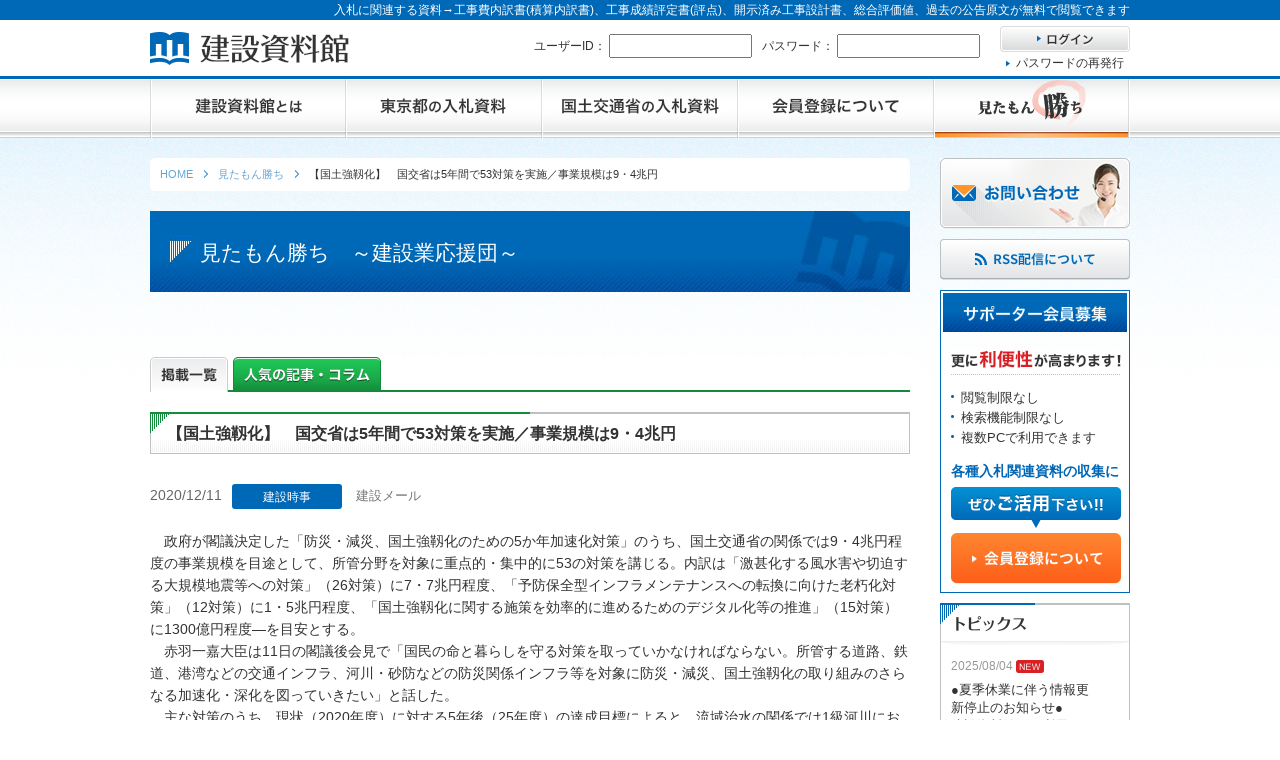

--- FILE ---
content_type: text/html; charset=UTF-8
request_url: https://kd-file.jp/wp/6475/
body_size: 10499
content:
<?xml version="1.0" encoding="utf-8"?>
<!DOCTYPE html PUBLIC "-//W3C//DTD XHTML 1.0 Strict//EN" "http://www.w3.org/TR/xhtml1/DTD/xhtml1-strict.dtd">
<html xmlns="http://www.w3.org/1999/xhtml" lang="ja" xml:lang="ja">
<head>
<meta http-equiv="Content-Type" content="text/html; charset=utf-8" />

<meta name="description" content="『見たもん勝ち！～建設業応援団～』は、建設業に関連した記事・コラムのページです。建設時事、業界動向、民間開発、インタビュー、記者の目／論説、コラム、特集企画／ＰＲ、積算・資格newsを分類化して閲覧も可能で、フリーワード検索もできます。" />
<meta name="keywords" content="建設資料館,建設時事,業界動向,民間開発,インタビュー,記者の目／論説,コラム,特集企画／ＰＲ,積算・資格news" />



    <link rel="canonical" href="https://kd-file.jp/wp/6475/" />


	<style>img:is([sizes="auto" i], [sizes^="auto," i]) { contain-intrinsic-size: 3000px 1500px }</style>
	
		<!-- All in One SEO 4.8.2 - aioseo.com -->
		<title>【国土強靱化】 国交省は5年間で53対策を実施／事業規模は9・4兆円 | 入札情報の資料検索【建設資料館】</title>
	<meta name="robots" content="max-image-preview:large" />
	<meta name="author" content="kd-file"/>
	<link rel="canonical" href="https://kd-file.jp/wp/6475/" />
	<meta name="generator" content="All in One SEO (AIOSEO) 4.8.2" />
		<meta property="og:locale" content="ja_JP" />
		<meta property="og:site_name" content="建設資料館 | Just another WordPress site" />
		<meta property="og:type" content="article" />
		<meta property="og:title" content="【国土強靱化】 国交省は5年間で53対策を実施／事業規模は9・4兆円 | 入札情報の資料検索【建設資料館】" />
		<meta property="og:url" content="https://kd-file.jp/wp/6475/" />
		<meta property="article:published_time" content="2020-12-11T08:52:41+09:00" />
		<meta property="article:modified_time" content="2020-12-14T08:53:03+09:00" />
		<meta name="twitter:card" content="summary" />
		<meta name="twitter:title" content="【国土強靱化】 国交省は5年間で53対策を実施／事業規模は9・4兆円 | 入札情報の資料検索【建設資料館】" />
		<script type="application/ld+json" class="aioseo-schema">
			{"@context":"https:\/\/schema.org","@graph":[{"@type":"Article","@id":"https:\/\/kd-file.jp\/wp\/6475\/#article","name":"\u3010\u56fd\u571f\u5f37\u9771\u5316\u3011 \u56fd\u4ea4\u7701\u306f5\u5e74\u9593\u306753\u5bfe\u7b56\u3092\u5b9f\u65bd\uff0f\u4e8b\u696d\u898f\u6a21\u306f9\u30fb4\u5146\u5186 | \u5165\u672d\u60c5\u5831\u306e\u8cc7\u6599\u691c\u7d22\u3010\u5efa\u8a2d\u8cc7\u6599\u9928\u3011","headline":"\u3010\u56fd\u571f\u5f37\u9771\u5316\u3011\u3000\u56fd\u4ea4\u7701\u306f5\u5e74\u9593\u306753\u5bfe\u7b56\u3092\u5b9f\u65bd\uff0f\u4e8b\u696d\u898f\u6a21\u306f9\u30fb4\u5146\u5186","author":{"@id":"https:\/\/kd-file.jp\/wp\/author\/kd-file\/#author"},"publisher":{"@id":"https:\/\/kd-file.jp\/wp\/#organization"},"datePublished":"2020-12-11T17:52:41+09:00","dateModified":"2020-12-14T17:53:03+09:00","inLanguage":"ja","mainEntityOfPage":{"@id":"https:\/\/kd-file.jp\/wp\/6475\/#webpage"},"isPartOf":{"@id":"https:\/\/kd-file.jp\/wp\/6475\/#webpage"},"articleSection":"\u5efa\u8a2d\u6642\u4e8b, \u5efa\u8a2d\u30e1\u30fc\u30eb"},{"@type":"BreadcrumbList","@id":"https:\/\/kd-file.jp\/wp\/6475\/#breadcrumblist","itemListElement":[{"@type":"ListItem","@id":"https:\/\/kd-file.jp\/wp\/#listItem","position":1,"name":"\u5bb6"}]},{"@type":"Organization","@id":"https:\/\/kd-file.jp\/wp\/#organization","name":"\u5efa\u8a2d\u8cc7\u6599\u9928","description":"Just another WordPress site","url":"https:\/\/kd-file.jp\/wp\/"},{"@type":"Person","@id":"https:\/\/kd-file.jp\/wp\/author\/kd-file\/#author","url":"https:\/\/kd-file.jp\/wp\/author\/kd-file\/","name":"kd-file"},{"@type":"WebPage","@id":"https:\/\/kd-file.jp\/wp\/6475\/#webpage","url":"https:\/\/kd-file.jp\/wp\/6475\/","name":"\u3010\u56fd\u571f\u5f37\u9771\u5316\u3011 \u56fd\u4ea4\u7701\u306f5\u5e74\u9593\u306753\u5bfe\u7b56\u3092\u5b9f\u65bd\uff0f\u4e8b\u696d\u898f\u6a21\u306f9\u30fb4\u5146\u5186 | \u5165\u672d\u60c5\u5831\u306e\u8cc7\u6599\u691c\u7d22\u3010\u5efa\u8a2d\u8cc7\u6599\u9928\u3011","inLanguage":"ja","isPartOf":{"@id":"https:\/\/kd-file.jp\/wp\/#website"},"breadcrumb":{"@id":"https:\/\/kd-file.jp\/wp\/6475\/#breadcrumblist"},"author":{"@id":"https:\/\/kd-file.jp\/wp\/author\/kd-file\/#author"},"creator":{"@id":"https:\/\/kd-file.jp\/wp\/author\/kd-file\/#author"},"datePublished":"2020-12-11T17:52:41+09:00","dateModified":"2020-12-14T17:53:03+09:00"},{"@type":"WebSite","@id":"https:\/\/kd-file.jp\/wp\/#website","url":"https:\/\/kd-file.jp\/wp\/","name":"\u5efa\u8a2d\u8cc7\u6599\u9928","description":"Just another WordPress site","inLanguage":"ja","publisher":{"@id":"https:\/\/kd-file.jp\/wp\/#organization"}}]}
		</script>
		<!-- All in One SEO -->

<script type="text/javascript" id="wpp-js" src="https://kd-file.jp/wp/wp-content/plugins/wordpress-popular-posts/assets/js/wpp.min.js?ver=7.3.1" data-sampling="0" data-sampling-rate="100" data-api-url="https://kd-file.jp/wp/wp-json/wordpress-popular-posts" data-post-id="6475" data-token="d4c93bff5d" data-lang="0" data-debug="0"></script>
<script type="text/javascript">
/* <![CDATA[ */
window._wpemojiSettings = {"baseUrl":"https:\/\/s.w.org\/images\/core\/emoji\/15.1.0\/72x72\/","ext":".png","svgUrl":"https:\/\/s.w.org\/images\/core\/emoji\/15.1.0\/svg\/","svgExt":".svg","source":{"concatemoji":"https:\/\/kd-file.jp\/wp\/wp-includes\/js\/wp-emoji-release.min.js?ver=6.8.1"}};
/*! This file is auto-generated */
!function(i,n){var o,s,e;function c(e){try{var t={supportTests:e,timestamp:(new Date).valueOf()};sessionStorage.setItem(o,JSON.stringify(t))}catch(e){}}function p(e,t,n){e.clearRect(0,0,e.canvas.width,e.canvas.height),e.fillText(t,0,0);var t=new Uint32Array(e.getImageData(0,0,e.canvas.width,e.canvas.height).data),r=(e.clearRect(0,0,e.canvas.width,e.canvas.height),e.fillText(n,0,0),new Uint32Array(e.getImageData(0,0,e.canvas.width,e.canvas.height).data));return t.every(function(e,t){return e===r[t]})}function u(e,t,n){switch(t){case"flag":return n(e,"\ud83c\udff3\ufe0f\u200d\u26a7\ufe0f","\ud83c\udff3\ufe0f\u200b\u26a7\ufe0f")?!1:!n(e,"\ud83c\uddfa\ud83c\uddf3","\ud83c\uddfa\u200b\ud83c\uddf3")&&!n(e,"\ud83c\udff4\udb40\udc67\udb40\udc62\udb40\udc65\udb40\udc6e\udb40\udc67\udb40\udc7f","\ud83c\udff4\u200b\udb40\udc67\u200b\udb40\udc62\u200b\udb40\udc65\u200b\udb40\udc6e\u200b\udb40\udc67\u200b\udb40\udc7f");case"emoji":return!n(e,"\ud83d\udc26\u200d\ud83d\udd25","\ud83d\udc26\u200b\ud83d\udd25")}return!1}function f(e,t,n){var r="undefined"!=typeof WorkerGlobalScope&&self instanceof WorkerGlobalScope?new OffscreenCanvas(300,150):i.createElement("canvas"),a=r.getContext("2d",{willReadFrequently:!0}),o=(a.textBaseline="top",a.font="600 32px Arial",{});return e.forEach(function(e){o[e]=t(a,e,n)}),o}function t(e){var t=i.createElement("script");t.src=e,t.defer=!0,i.head.appendChild(t)}"undefined"!=typeof Promise&&(o="wpEmojiSettingsSupports",s=["flag","emoji"],n.supports={everything:!0,everythingExceptFlag:!0},e=new Promise(function(e){i.addEventListener("DOMContentLoaded",e,{once:!0})}),new Promise(function(t){var n=function(){try{var e=JSON.parse(sessionStorage.getItem(o));if("object"==typeof e&&"number"==typeof e.timestamp&&(new Date).valueOf()<e.timestamp+604800&&"object"==typeof e.supportTests)return e.supportTests}catch(e){}return null}();if(!n){if("undefined"!=typeof Worker&&"undefined"!=typeof OffscreenCanvas&&"undefined"!=typeof URL&&URL.createObjectURL&&"undefined"!=typeof Blob)try{var e="postMessage("+f.toString()+"("+[JSON.stringify(s),u.toString(),p.toString()].join(",")+"));",r=new Blob([e],{type:"text/javascript"}),a=new Worker(URL.createObjectURL(r),{name:"wpTestEmojiSupports"});return void(a.onmessage=function(e){c(n=e.data),a.terminate(),t(n)})}catch(e){}c(n=f(s,u,p))}t(n)}).then(function(e){for(var t in e)n.supports[t]=e[t],n.supports.everything=n.supports.everything&&n.supports[t],"flag"!==t&&(n.supports.everythingExceptFlag=n.supports.everythingExceptFlag&&n.supports[t]);n.supports.everythingExceptFlag=n.supports.everythingExceptFlag&&!n.supports.flag,n.DOMReady=!1,n.readyCallback=function(){n.DOMReady=!0}}).then(function(){return e}).then(function(){var e;n.supports.everything||(n.readyCallback(),(e=n.source||{}).concatemoji?t(e.concatemoji):e.wpemoji&&e.twemoji&&(t(e.twemoji),t(e.wpemoji)))}))}((window,document),window._wpemojiSettings);
/* ]]> */
</script>
<style id='wp-emoji-styles-inline-css' type='text/css'>

	img.wp-smiley, img.emoji {
		display: inline !important;
		border: none !important;
		box-shadow: none !important;
		height: 1em !important;
		width: 1em !important;
		margin: 0 0.07em !important;
		vertical-align: -0.1em !important;
		background: none !important;
		padding: 0 !important;
	}
</style>
<link rel='stylesheet' id='wp-block-library-css' href='https://kd-file.jp/wp/wp-includes/css/dist/block-library/style.min.css?ver=6.8.1' type='text/css' media='all' />
<style id='classic-theme-styles-inline-css' type='text/css'>
/*! This file is auto-generated */
.wp-block-button__link{color:#fff;background-color:#32373c;border-radius:9999px;box-shadow:none;text-decoration:none;padding:calc(.667em + 2px) calc(1.333em + 2px);font-size:1.125em}.wp-block-file__button{background:#32373c;color:#fff;text-decoration:none}
</style>
<style id='global-styles-inline-css' type='text/css'>
:root{--wp--preset--aspect-ratio--square: 1;--wp--preset--aspect-ratio--4-3: 4/3;--wp--preset--aspect-ratio--3-4: 3/4;--wp--preset--aspect-ratio--3-2: 3/2;--wp--preset--aspect-ratio--2-3: 2/3;--wp--preset--aspect-ratio--16-9: 16/9;--wp--preset--aspect-ratio--9-16: 9/16;--wp--preset--color--black: #000000;--wp--preset--color--cyan-bluish-gray: #abb8c3;--wp--preset--color--white: #ffffff;--wp--preset--color--pale-pink: #f78da7;--wp--preset--color--vivid-red: #cf2e2e;--wp--preset--color--luminous-vivid-orange: #ff6900;--wp--preset--color--luminous-vivid-amber: #fcb900;--wp--preset--color--light-green-cyan: #7bdcb5;--wp--preset--color--vivid-green-cyan: #00d084;--wp--preset--color--pale-cyan-blue: #8ed1fc;--wp--preset--color--vivid-cyan-blue: #0693e3;--wp--preset--color--vivid-purple: #9b51e0;--wp--preset--gradient--vivid-cyan-blue-to-vivid-purple: linear-gradient(135deg,rgba(6,147,227,1) 0%,rgb(155,81,224) 100%);--wp--preset--gradient--light-green-cyan-to-vivid-green-cyan: linear-gradient(135deg,rgb(122,220,180) 0%,rgb(0,208,130) 100%);--wp--preset--gradient--luminous-vivid-amber-to-luminous-vivid-orange: linear-gradient(135deg,rgba(252,185,0,1) 0%,rgba(255,105,0,1) 100%);--wp--preset--gradient--luminous-vivid-orange-to-vivid-red: linear-gradient(135deg,rgba(255,105,0,1) 0%,rgb(207,46,46) 100%);--wp--preset--gradient--very-light-gray-to-cyan-bluish-gray: linear-gradient(135deg,rgb(238,238,238) 0%,rgb(169,184,195) 100%);--wp--preset--gradient--cool-to-warm-spectrum: linear-gradient(135deg,rgb(74,234,220) 0%,rgb(151,120,209) 20%,rgb(207,42,186) 40%,rgb(238,44,130) 60%,rgb(251,105,98) 80%,rgb(254,248,76) 100%);--wp--preset--gradient--blush-light-purple: linear-gradient(135deg,rgb(255,206,236) 0%,rgb(152,150,240) 100%);--wp--preset--gradient--blush-bordeaux: linear-gradient(135deg,rgb(254,205,165) 0%,rgb(254,45,45) 50%,rgb(107,0,62) 100%);--wp--preset--gradient--luminous-dusk: linear-gradient(135deg,rgb(255,203,112) 0%,rgb(199,81,192) 50%,rgb(65,88,208) 100%);--wp--preset--gradient--pale-ocean: linear-gradient(135deg,rgb(255,245,203) 0%,rgb(182,227,212) 50%,rgb(51,167,181) 100%);--wp--preset--gradient--electric-grass: linear-gradient(135deg,rgb(202,248,128) 0%,rgb(113,206,126) 100%);--wp--preset--gradient--midnight: linear-gradient(135deg,rgb(2,3,129) 0%,rgb(40,116,252) 100%);--wp--preset--font-size--small: 13px;--wp--preset--font-size--medium: 20px;--wp--preset--font-size--large: 36px;--wp--preset--font-size--x-large: 42px;--wp--preset--spacing--20: 0.44rem;--wp--preset--spacing--30: 0.67rem;--wp--preset--spacing--40: 1rem;--wp--preset--spacing--50: 1.5rem;--wp--preset--spacing--60: 2.25rem;--wp--preset--spacing--70: 3.38rem;--wp--preset--spacing--80: 5.06rem;--wp--preset--shadow--natural: 6px 6px 9px rgba(0, 0, 0, 0.2);--wp--preset--shadow--deep: 12px 12px 50px rgba(0, 0, 0, 0.4);--wp--preset--shadow--sharp: 6px 6px 0px rgba(0, 0, 0, 0.2);--wp--preset--shadow--outlined: 6px 6px 0px -3px rgba(255, 255, 255, 1), 6px 6px rgba(0, 0, 0, 1);--wp--preset--shadow--crisp: 6px 6px 0px rgba(0, 0, 0, 1);}:where(.is-layout-flex){gap: 0.5em;}:where(.is-layout-grid){gap: 0.5em;}body .is-layout-flex{display: flex;}.is-layout-flex{flex-wrap: wrap;align-items: center;}.is-layout-flex > :is(*, div){margin: 0;}body .is-layout-grid{display: grid;}.is-layout-grid > :is(*, div){margin: 0;}:where(.wp-block-columns.is-layout-flex){gap: 2em;}:where(.wp-block-columns.is-layout-grid){gap: 2em;}:where(.wp-block-post-template.is-layout-flex){gap: 1.25em;}:where(.wp-block-post-template.is-layout-grid){gap: 1.25em;}.has-black-color{color: var(--wp--preset--color--black) !important;}.has-cyan-bluish-gray-color{color: var(--wp--preset--color--cyan-bluish-gray) !important;}.has-white-color{color: var(--wp--preset--color--white) !important;}.has-pale-pink-color{color: var(--wp--preset--color--pale-pink) !important;}.has-vivid-red-color{color: var(--wp--preset--color--vivid-red) !important;}.has-luminous-vivid-orange-color{color: var(--wp--preset--color--luminous-vivid-orange) !important;}.has-luminous-vivid-amber-color{color: var(--wp--preset--color--luminous-vivid-amber) !important;}.has-light-green-cyan-color{color: var(--wp--preset--color--light-green-cyan) !important;}.has-vivid-green-cyan-color{color: var(--wp--preset--color--vivid-green-cyan) !important;}.has-pale-cyan-blue-color{color: var(--wp--preset--color--pale-cyan-blue) !important;}.has-vivid-cyan-blue-color{color: var(--wp--preset--color--vivid-cyan-blue) !important;}.has-vivid-purple-color{color: var(--wp--preset--color--vivid-purple) !important;}.has-black-background-color{background-color: var(--wp--preset--color--black) !important;}.has-cyan-bluish-gray-background-color{background-color: var(--wp--preset--color--cyan-bluish-gray) !important;}.has-white-background-color{background-color: var(--wp--preset--color--white) !important;}.has-pale-pink-background-color{background-color: var(--wp--preset--color--pale-pink) !important;}.has-vivid-red-background-color{background-color: var(--wp--preset--color--vivid-red) !important;}.has-luminous-vivid-orange-background-color{background-color: var(--wp--preset--color--luminous-vivid-orange) !important;}.has-luminous-vivid-amber-background-color{background-color: var(--wp--preset--color--luminous-vivid-amber) !important;}.has-light-green-cyan-background-color{background-color: var(--wp--preset--color--light-green-cyan) !important;}.has-vivid-green-cyan-background-color{background-color: var(--wp--preset--color--vivid-green-cyan) !important;}.has-pale-cyan-blue-background-color{background-color: var(--wp--preset--color--pale-cyan-blue) !important;}.has-vivid-cyan-blue-background-color{background-color: var(--wp--preset--color--vivid-cyan-blue) !important;}.has-vivid-purple-background-color{background-color: var(--wp--preset--color--vivid-purple) !important;}.has-black-border-color{border-color: var(--wp--preset--color--black) !important;}.has-cyan-bluish-gray-border-color{border-color: var(--wp--preset--color--cyan-bluish-gray) !important;}.has-white-border-color{border-color: var(--wp--preset--color--white) !important;}.has-pale-pink-border-color{border-color: var(--wp--preset--color--pale-pink) !important;}.has-vivid-red-border-color{border-color: var(--wp--preset--color--vivid-red) !important;}.has-luminous-vivid-orange-border-color{border-color: var(--wp--preset--color--luminous-vivid-orange) !important;}.has-luminous-vivid-amber-border-color{border-color: var(--wp--preset--color--luminous-vivid-amber) !important;}.has-light-green-cyan-border-color{border-color: var(--wp--preset--color--light-green-cyan) !important;}.has-vivid-green-cyan-border-color{border-color: var(--wp--preset--color--vivid-green-cyan) !important;}.has-pale-cyan-blue-border-color{border-color: var(--wp--preset--color--pale-cyan-blue) !important;}.has-vivid-cyan-blue-border-color{border-color: var(--wp--preset--color--vivid-cyan-blue) !important;}.has-vivid-purple-border-color{border-color: var(--wp--preset--color--vivid-purple) !important;}.has-vivid-cyan-blue-to-vivid-purple-gradient-background{background: var(--wp--preset--gradient--vivid-cyan-blue-to-vivid-purple) !important;}.has-light-green-cyan-to-vivid-green-cyan-gradient-background{background: var(--wp--preset--gradient--light-green-cyan-to-vivid-green-cyan) !important;}.has-luminous-vivid-amber-to-luminous-vivid-orange-gradient-background{background: var(--wp--preset--gradient--luminous-vivid-amber-to-luminous-vivid-orange) !important;}.has-luminous-vivid-orange-to-vivid-red-gradient-background{background: var(--wp--preset--gradient--luminous-vivid-orange-to-vivid-red) !important;}.has-very-light-gray-to-cyan-bluish-gray-gradient-background{background: var(--wp--preset--gradient--very-light-gray-to-cyan-bluish-gray) !important;}.has-cool-to-warm-spectrum-gradient-background{background: var(--wp--preset--gradient--cool-to-warm-spectrum) !important;}.has-blush-light-purple-gradient-background{background: var(--wp--preset--gradient--blush-light-purple) !important;}.has-blush-bordeaux-gradient-background{background: var(--wp--preset--gradient--blush-bordeaux) !important;}.has-luminous-dusk-gradient-background{background: var(--wp--preset--gradient--luminous-dusk) !important;}.has-pale-ocean-gradient-background{background: var(--wp--preset--gradient--pale-ocean) !important;}.has-electric-grass-gradient-background{background: var(--wp--preset--gradient--electric-grass) !important;}.has-midnight-gradient-background{background: var(--wp--preset--gradient--midnight) !important;}.has-small-font-size{font-size: var(--wp--preset--font-size--small) !important;}.has-medium-font-size{font-size: var(--wp--preset--font-size--medium) !important;}.has-large-font-size{font-size: var(--wp--preset--font-size--large) !important;}.has-x-large-font-size{font-size: var(--wp--preset--font-size--x-large) !important;}
:where(.wp-block-post-template.is-layout-flex){gap: 1.25em;}:where(.wp-block-post-template.is-layout-grid){gap: 1.25em;}
:where(.wp-block-columns.is-layout-flex){gap: 2em;}:where(.wp-block-columns.is-layout-grid){gap: 2em;}
:root :where(.wp-block-pullquote){font-size: 1.5em;line-height: 1.6;}
</style>
<link rel='stylesheet' id='wordpress-popular-posts-css-css' href='https://kd-file.jp/wp/wp-content/plugins/wordpress-popular-posts/assets/css/wpp.css?ver=7.3.1' type='text/css' media='all' />
<link rel="https://api.w.org/" href="https://kd-file.jp/wp/wp-json/" /><link rel="alternate" title="JSON" type="application/json" href="https://kd-file.jp/wp/wp-json/wp/v2/posts/6475" /><link rel="EditURI" type="application/rsd+xml" title="RSD" href="https://kd-file.jp/wp/xmlrpc.php?rsd" />
<meta name="generator" content="WordPress 6.8.1" />
<link rel='shortlink' href='https://kd-file.jp/wp/?p=6475' />
<link rel="alternate" title="oEmbed (JSON)" type="application/json+oembed" href="https://kd-file.jp/wp/wp-json/oembed/1.0/embed?url=https%3A%2F%2Fkd-file.jp%2Fwp%2F6475%2F" />
<link rel="alternate" title="oEmbed (XML)" type="text/xml+oembed" href="https://kd-file.jp/wp/wp-json/oembed/1.0/embed?url=https%3A%2F%2Fkd-file.jp%2Fwp%2F6475%2F&#038;format=xml" />
                <script>
                    var ajaxUrl = 'https://kd-file.jp/wp/wp-admin/admin-ajax.php';
                </script>
                    <style id="wpp-loading-animation-styles">@-webkit-keyframes bgslide{from{background-position-x:0}to{background-position-x:-200%}}@keyframes bgslide{from{background-position-x:0}to{background-position-x:-200%}}.wpp-widget-block-placeholder,.wpp-shortcode-placeholder{margin:0 auto;width:60px;height:3px;background:#dd3737;background:linear-gradient(90deg,#dd3737 0%,#571313 10%,#dd3737 100%);background-size:200% auto;border-radius:3px;-webkit-animation:bgslide 1s infinite linear;animation:bgslide 1s infinite linear}</style>
            <meta name="format-detection" content="telephone=no">
<meta http-equiv="content-script-type" content="text/javascript" />
<link href="/css/import.css" rel="stylesheet" type="text/css" media="all" />
<script type="text/javascript" src="/js/jquery.js"></script>
<script type="text/javascript" src="/js/jquery.page-scroller.js"></script>
<script type="text/javascript" src="/js/external.js"></script>
<script type="text/javascript" src="/js/rollover.js"></script>
<script type="text/javascript" src="/js/heightLine.js"></script>
<script type="text/javascript" src="/js/footerFixed.js"></script>
<script type="text/javascript" src="/js/pagetop.js"></script>
<script type="text/javascript" src="/js/app_sys_function.js"></script>
<script type="text/javascript" src="/js/input_check.js"></script>
<script type="text/javascript" src="/js/login_script.js"></script>
<!-- User Heat Tag -->
<script type="text/javascript">
(function(add, cla){window['UserHeatTag']=cla;window[cla]=window[cla]||function(){(window[cla].q=window[cla].q||[]).push(arguments)},window[cla].l=1*new Date();var ul=document.createElement('script');var tag = document.getElementsByTagName('script')[0];ul.async=1;ul.src=add;tag.parentNode.insertBefore(ul,tag);})('//uh.nakanohito.jp/uhj2/uh.js', '_uhtracker');_uhtracker({id:'uhfk74VHxl'});
</script>
<!-- End User Heat Tag --><link href="/css/report.css" rel="stylesheet" type="text/css" media="all" />
<link href="/css/print.css" rel="stylesheet" type="text/css" media="print" />
</head>
<body>
<!-- Global site tag (gtag.js) - Google Analytics -->
<script async src="https://www.googletagmanager.com/gtag/js?id=G-D6PF32H3VE"></script>
<script>
  window.dataLayer = window.dataLayer || [];
  function gtag(){dataLayer.push(arguments);}
  gtag('js', new Date());

  gtag('config', 'G-D6PF32H3VE');
  gtag('config', 'UA-78501522-1');
</script><!--header @Start-->
<!--[if lt IE 9.0]>
<p id="browser">お使いのブラウザは古いバージョンのため、サイトを快適にご利用頂けない場合がございます。<br>
<a href="http://browsehappy.com/" target="_blank">こちらで最新のブラウザをダウンロードする</a> と当サイトを正常にご覧いただくことが出来ます。
<br><span class="f_2minus">※最新のInternet Explorerをお使いでこのメッセージが表示される方は「互換表示」設定をオフにしてください。</span></p>
<![endif]-->

<div id="header">
<div id="top"><span>入札に関連する資料→工事費内訳書(積算内訳書)、工事成績評定書(評点)、開示済み工事設計書、総合評価値、過去の公告原文が無料で閲覧できます</span></div>
<div id="header_inner">
<div id="h2_logo"><a href="/"><span>建設資料館</span></a></div>

<form action="/login/" method="post" id="login_form">
<div id="header_contents">
<p id="h_id">ユーザーID：
<input class="w133" name="login_id" id="user_id" type="text" value="" /></p>
<p id="h_pass">パスワード：
<input class="w133" name="login_passwd" id="user_pw" type="password" value="" /></p>
<div id="h_login">
<p id="login_bt"><a href="javascript:void(0)" id="btn_login"><img class="rollover" src="/img/btn_login01.jpg" alt="ログイン" /></a></p>
<p class="arrow01"><a href="/password/">パスワードの再発行</a></p>
</div><!--h_login-->
</div><!--header_contents-->
</form>

<ul id="nav_global01">
<li class="g01"><a href="/about/"><span>建設資料館とは</span></a></li>
<li class="g02"><a href="/tokyo/disclosure/"><span>東京都の入札資料</span></a></li>
<li class="g03"><a href="/mlit/disclosure/"><span>国土交通省の入札資料</span></a></li>
<li class="g04"><a href="/about_reg/"><span>会員登録について</span></a></li>
<li class="g05"><a href="/wp/"><span>見たもん勝ち</span></a></li>
</ul>
</div><!--header_inner-->
</div><!--header-->

<div id="wrapper">
<div id="container">
<div id="content" class="single">


<ol id="breadcrumb" itemprop="breadcrumb" itemscope itemtype="http://schema.org/BreadcrumbList">
	<li itemprop="itemListElement" itemscope itemtype="http://schema.org/ListItem">
	<a href="/" itemprop="item"><span itemprop="name">HOME</span></a><meta itemprop="position" content="1">
	</li>
	<li itemprop="itemListElement" itemscope itemtype="http://schema.org/ListItem">
	<a href="/wp/" itemprop="item"><span itemprop="name">見たもん勝ち</span></a><meta itemprop="position" content="2">
	</li>
	<li itemprop="itemListElement" itemscope itemtype="http://schema.org/ListItem">
	<span itemprop="name">【国土強靱化】　国交省は5年間で53対策を実施／事業規模は9・4兆円</span><meta itemprop="position" content="3">
	</li>
</ol>



<div id="h1_pagettl01">見たもん勝ち　～建設業応援団～</div>

<ul id="nav_report">
	<li class="r01"><a class="active"><span>掲載一覧</span></a></li>
	<li class="r02"><a href="/report/popular.php"><span>人気の記事・コラム</span></a></li>
</ul>

<div class="wrap_h_repeat mb_30">
	<div class="wrap_h_top02">
		<h1 class="h1_type01">【国土強靱化】　国交省は5年間で53対策を実施／事業規模は9・4兆円</h1>
	</div>
</div>





<p id="date">2020/12/11<span class="ico construction">建設時事</span></p>
<p class="writer_single">建設メール</p>
<div class="wp_contents">
<div class="bun-m">　政府が閣議決定した「防災・減災、国土強靱化のための5か年加速化対策」のうち、国土交通省の関係では9・4兆円程度の事業規模を目途として、所管分野を対象に重点的・集中的に53の対策を講じる。内訳は「激甚化する風水害や切迫する大規模地震等への対策」（26対策）に7・7兆円程度、「予防保全型インフラメンテナンスへの転換に向けた老朽化対策」（12対策）に1・5兆円程度、「国土強靱化に関する施策を効率的に進めるためのデジタル化等の推進」（15対策）に1300億円程度―を目安とする。</div>
<div class="bun-m">　赤羽一嘉大臣は11日の閣議後会見で「国民の命と暮らしを守る対策を取っていかなければならない。所管する道路、鉄道、港湾などの交通インフラ、河川・砂防などの防災関係インフラ等を対象に防災・減災、国土強靱化の取り組みのさらなる加速化・深化を図っていきたい」と話した。</div>
<div class="bun-m">　主な対策のうち、現状（2020年度）に対する5年後（25年度）の達成目標によると、流域治水の関係では1級河川における戦後最大洪水等に対応した河川の整備率を約65％から約73％に、2級河川における近年災害の洪水等に対応した河川の整備率を約62％から約71％に引き上げる。</div>
<div class="bun-m">　高規格道路のミッシングリンクの改善では、25年度までに約200区間の3割で全線または一部区間を供用する。高規格道路における有料道路の4車線化優先整備区間（約880㎞）は、約47％で事業に着手する（現状は約13％）。</div>
<div class="bun-m">　老朽化対策では、道路施設の関係で地方自治体が管理する道路の緊急または早期に対策を講ずべき橋梁の修繕措置率について、現状の約34％を約73％に改善する。予防保全段階にある河川管理施設の解消率は現状の70％を25年度までに86％とする。特に老朽化した高経年の公営住宅の建て替えも着実に実施し、85％で更新を完了させる。予防保全が必要な鉄道施設の老朽化対策の完了率は現状の14％から100％に引き上げる。</div>
<div class="bun-m">　デジタル化に関しては、直轄土木工事におけるICT活用工事の実施率について現状の79％を、25年度には88％とする。インフラ構造物は23年度までにICTを活用した出来形管理基準「3基準」を策定。国・都道府県・市町村における建設キャリアアップシステム活用工事の導入は、25年度までに100％を目指す。</div>
<div class="bun-m">　他にも防災情報等の高度化対策として、現状で18％となっている1級・2級水系の利水ダムにおける情報網整備率は5年後に100％とする。</div>
<p>&nbsp;</p>
</div><!--wp_contents-->




<p id="btn_list"><a href="/wp/">全記事一覧に戻る</a></p>

<div class="nav_category">
<a href="/wp/" class="all active">全記事</a>
<ul>
<li><a class="construction" href="https://kd-file.jp/wp/category/construction/" title="建設時事">建設時事</a></li><li><a class="trend" href="https://kd-file.jp/wp/category/trend/" title="業界動向">業界動向</a></li><li><a class="development" href="https://kd-file.jp/wp/category/development/" title="民間開発">民間開発</a></li><li><a class="interview" href="https://kd-file.jp/wp/category/interview/" title="インタビュー">インタビュー</a></li><li><a class="editorial" href="https://kd-file.jp/wp/category/editorial/" title="記者の目／論説">記者の目／論説</a></li><li><a class="column" href="https://kd-file.jp/wp/category/column/" title="コラム">コラム</a></li><li><a class="featureplan" href="https://kd-file.jp/wp/category/featureplan/" title="特集企画／ＰＲ">特集企画／ＰＲ</a></li><li><a class="news" href="https://kd-file.jp/wp/category/news/" title="積算・資格news">積算・資格news</a></li>
</div>

</div><!--content-->

<div id="side">

<!--MEMBER_FREE_REGIST_START-->
<!--
<div id="side_regist">
<p id="btn_side_regist01"><a href="/about_reg/"><img class="rollover" src="/img/btn_side_regist01.png" alt="無料会員登録" /></a></p>
</div>
-->
<!--side_regist-->
<!--MEMBER_FREE_REGIST_END-->

<p class="mb_10"><a href="/contact/"><img class="rollover" src="/img/btn_side_contact01.jpg" alt="お問い合わせ" /></a></p>
<p class="mb_10"><a href="/about/#rss"><img class="rollover" src="/img/btn_rss01.png" alt="RSS配信について"></a></p>
<!--MEMBER_REGIST_ABOUT_START-->
<p class="mb_none"><img src="/img/ttl_side01.jpg" alt="サポーター会員募集" /></p>
<div id="side_members">
<p class="mb_15"><img src="/img/txt_side01.jpg" alt="更に利便性が高まります！" /></p>
<ul class="list_circle mb_15">
<li>閲覧制限なし</li>
<li>検索機能制限なし</li>
<li>複数PCで利用できます</li>
</ul>
<p class="mb_05 blue bold">各種入札関連資料の収集に</p>
<p class="mb_05"><img src="/img/txt_side02.jpg" alt="ぜひご活用ください！" /></p>
<p class="mb_none"><a href="/about_reg/"><img class="rollover" src="/img/btn_side_app02.jpg" alt="会員登録について" /></a></p>
</div><!--side_members-->
<!--MEMBER_REGIST_ABOUT_END-->

<!--<p class="mb_none"><img src="/img/ttl_side02.jpg" alt="トピックス" /></p>
<div id="side_topics">
<dl id="list_topics">
<iframe src="/wp/topics/" scrolling="no" frameborder="no">
ブラウザがインラインフレームに対応していません。
</iframe>
</dl>
</div>-->

<p class="mb_none"><img src="/img/ttl_side02.jpg" alt="トピックス" /></p>
<div id="side_topics">
<dl id="list_topics">
						
				<dt><time datetime="2025-08-04">2025/08/04</time>
				<img src="/img/ico_news01.gif" alt="NEWS" /></dt>
				<dd><div class="wp_contents">
					<p>●夏季休業に伴う情報更新停止のお知らせ●<br />
建設資料館をご利用いただき、誠に有難うございます。<br />
下記の期間につきまして、弊社休業のため情報更新を停止させていただきます。<br />
【期間】８月９日(土)～８月１７日(日)<br />
上記の期間、情報の更新がされませんので、ご了承のほど、よろしくお願い申し上げます。<br />
なお、情報は８月１８日(月)より登録されます。</p>
				</div></dd>
			
			
				<dt><time datetime="2025-04-24">2025/04/24</time>
				<img src="/img/ico_news01.gif" alt="NEWS" /></dt>
				<dd><div class="wp_contents">
					<p>●ゴールデンウィークに伴う情報更新停止のお知らせ(04/26～04/29、05/03～05/06)●<br />
ユーザー各位<br />
建設資料館をご利用いただき、誠に有難うございます。<br />
下記の期間につきまして、弊社休業のため情報更新を停止させていただきます。<br />
【期間】４月２６日(土)～４月２９日(火)<br />
　　　　５月３日(土)～５月６日(火)<br />
上記の期間、情報の更新がされませんので、ご了承のほど、よろしくお願い申し上げます。<br />
なお、４月３０日（水）～５月２日（金）は通常通り運営いたします。<br />
また、５月７日（水）より登録されます。</p>
				</div></dd>
			
			
				<dt><time datetime="2024-12-23">2024/12/23</time>
				<img src="/img/ico_news01.gif" alt="NEWS" /></dt>
				<dd><div class="wp_contents">
					<p>●年末年始に伴う情報更新停止のお知らせ●<br />
建設資料館をご利用いただき、誠に有難うございます。<br />
下記の期間につきまして、弊社休業のため情報更新を停止させていただきます。<br />
【期間】１２月２８日(土)～１月５日(日)<br />
上記の期間、情報の更新がされませんので、ご了承のほど、よろしくお願い申し上げます。<br />
なお、情報は１月６日(月)より登録されます。</p>
				</div></dd>
			
			
				<dt><time datetime="2024-08-05">2024/08/05</time>
				<img src="/img/ico_news01.gif" alt="NEWS" /></dt>
				<dd><div class="wp_contents">
					<p>●夏季休業に伴う情報更新停止のお知らせ●<br />
建設資料館をご利用いただき、誠に有難うございます。<br />
下記の期間につきまして、弊社休業のため情報更新を停止させていただきます。<br />
【期間】８月１０日(土)～８月１８日(日)<br />
上記の期間、情報の更新がされませんので、ご了承のほど、よろしくお願い申し上げます。<br />
なお、情報は８月１９日(月)より登録されます。</p>
				</div></dd>
			
			
				<dt><time datetime="2023-12-20">2023/12/20</time>
				<img src="/img/ico_news01.gif" alt="NEWS" /></dt>
				<dd><div class="wp_contents">
					<p>●年末年始休業に伴う情報更新停止のお知らせ●<br />
建設資料館をご利用いただき、誠に有難うございます。<br />
下記の期間につきまして、弊社休業のため情報更新を停止させていただきます。<br />
【期間】１２月２９日(金)～１月４日(木)<br />
上記の期間、情報の更新がされませんので、ご了承のほど、よろしくお願い申し上げます。<br />
なお、情報は１月５日(金)より登録されます。</p>
				</div></dd>
			
						</dl>
</div><!--side_topics-->

<p class="mb_none"><a href="/report/popular.php"><img src="/report/img/txt_side_report01.png" alt="人気の記事・コラム" /></a></p>
<div id="side_report01">

	<a href="https://kd-file.jp/wp/10915/" class="item">
 		<span class="rank">
	 		<span class="num">
		 		<span>1</span>位
	 		</span>
	 		<span class="accessCount">アクセス数：728</span>
 		</span>
 		<span class="title">【WTO基準額】　国の建設工事は8・1億円／24・25年度の見直し</span>
 	</a>
			
	<a href="https://kd-file.jp/wp/13163/" class="item">
 		<span class="rank">
	 		<span class="num">
		 		<span>2</span>位
	 		</span>
	 		<span class="accessCount">アクセス数：132</span>
 		</span>
 		<span class="title">【就任インタビュー】　小林賢太郎　国土交通省技術審議官／DXで若者にアピール</span>
 	</a>
			
	<a href="https://kd-file.jp/wp/12238/" class="item">
 		<span class="rank">
	 		<span class="num">
		 		<span>3</span>位
	 		</span>
	 		<span class="accessCount">アクセス数：98</span>
 		</span>
 		<span class="title">【WTO】　公告期間を短縮へ／国際約束に合わせて</span>
 	</a>
			

</div><!--side_report01-->

<p class="mb_10"><img src="/img/ttl_side03.jpg" alt="PR" /></p>
<p class="mb_10"><a href="https://www.shikaku.co.jp/btob/index.html" rel="external"><img class="rollover" src="/img/bnr_side02.jpg" alt="総合資格学院 通信講座実施中部資格学院" /></a></p>
<p class="mb_10"><a href="https://www.kd-net.ne.jp/" rel="external"><img class="rollover" src="/img/bnr_side03.jpg" alt="入札ネット公共工事入札情報サイト" /></a></p>
<p class="mb_10"><a href="http://kd-mail.jp/" rel="external"><img class="rollover" src="/img/bnr_side04.jpg" alt="都23区の民間建築情報 建築工事情報＠mail" /></a></p>
<p class="mb_20"><a href="https://kensetsu-data.co.jp/" rel="external"><img class="rollover" src="/img/bnr_side05.jpg" alt="建設データ株式会社" /></a></p>

<p class="mb_05"><img src="/img/txt_attent01.jpg" alt="アテンション" /></p>
<p class="atten01">回線速度が遅い場合やご使用の機器の状態により、ファイルを開くのに時間を要する場合がございますので予めご了承くださいませ。</p>

</div><!--side-->
</div><!--container-->
</div><!--wrapper-->

<div id="footer">
<p id="pagetop"><a href="#top"><span>Pagetop</span></a></p>
<div id="wrap_footer01">
<div id="footer_inner01">
<p class="align_center bold f_6plus mb_20">建設業の入札関連情報を調べるなら建設業応援サイト<span class="blue">「建設資料館」</span>をご利用下さい！</p>
<!--ABOUT_REG_BTTON_START--><a id="btn_footer01" href="/about_reg/"><img class="rollover" src="/img/btn_footer_regist03.png" alt="会員登録について"></a><!--ABOUT_REG_BTTON_END-->



</div><!--footer_inner01-->
</div><!--wrap_footer01-->

<div id="wrap_footer02">
<div id="footer_inner02">
<ul id="nav_footer01">
<li><a href="/">ホーム</a></li>
<li><a href="/company/">会社概要</a></li>
<li><a href="/contact/">お問い合わせ</a></li>
<li><a href="/about_reg/">会員登録について</a></li>
<li><a href="/privacy/">個人情報保護方針</a></li>
<li><a href="/membership/">会員規約</a></li>
</ul>

<div class="overflow_clear">
<div class="f_contents01 heightLine-group1">
<dl class="f_list01">
<dt><a href="/about/">建設資料館とは</a></dt>
</dl>
</div><!--f_contents01-->
<div class="f_contents01 heightLine-group1">
<dl class="f_list01">
<dt><a href="/tokyo/disclosure/">東京都の入札資料</a></dt>
<dd><a href="/tokyo/">工事成績評定書</a></dd>
<dd><a href="/tokyo/cost/">工事費内訳書</a></dd>
<dd><a href="/tokyo/disclosure/">開示済工事設計書等</a></dd>
<dd><a href="/tokyo/synthesis/">総合評価値調べ</a></dd>
<dd><a href="/tokyo/past/">過去の公告原文</a></dd>
</dl>
</div><!--f_contents01-->
<div class="f_contents01 heightLine-group1">
<dl class="f_list01">
<dt><a href="/mlit/disclosure/">国土交通省の入札資料</a></dt>
<dd><a href="/mlit/">工事成績評定書</a></dd>
<dd><a href="/mlit/cost/">工事費内訳書</a></dd>
<dd><a href="/mlit/disclosure/">開示済工事設計書等</a></dd>
</dl>
</div><!--f_contents01-->
<div class="f_contents01 heightLine-group1">
<dl class="f_list01">
<dt><a href="/wp/">見たもん勝ち</a></dt>
<dd><a href="/wp/">掲載一覧</a></dd>
<dd><a href="/report/popular.php">人気の記事・コラム</a></dd>
</dl>
</div><!--f_contents01-->
<div class="f_contents01 heightLine-group1">
<dl class="f_list01">
<dt><a href="/supporter/">サポーター会員一覧</a></dt>
</dl>
</div><!--f_contents01-->
</div><!--overflow_clear-->
<p id="logo_footer"><span>建設資料館</span></p>
</div><!--footer_inner02-->
<address>Copyright(C) 2015 建設資料館 all rights reserved.</address>
</div><!--wrap_footer02-->

<!--<p id="bottom">入札に関連する資料→工事費内訳書(積算内訳書)、工事成績評定書(評点)、開示済み工事設計書、総合評価値、過去の公告原文が無料で閲覧できます</p>-->

</div><!--footer-->

<div class="modal_overlay"></div>
<div class="modal_alert">
<div class="error_msg">
</div>
<div class="wrap_btn">
	<a class="btn_type02 btn_close" href="javascript:void(0)"><span>閉じる</span></a>
</div>
</div>
<script>
$(function(){
	$('.modal_alert .btn_close').on('click',function(){
		$('body').removeClass('modal_alert_open');
	});
	
	$('#nav_global01 li, #nav_mlit li, #nav_tokyo li').on('click',function(){
		var loc = $(this).find('a').prop('href');
		var postParam = [];
		postParam.push({name: 'post_mode', value: 'ajax'});
		postParam.push({name: 'post_cmd', value: 'search_param_clear'});
	
		ajax_post_callback('/ajax/search_param_clear/',postParam,function(){
			window.location.href = loc;
		},null);
	});
});
</script></body>
</html>

--- FILE ---
content_type: text/css
request_url: https://kd-file.jp/css/import.css
body_size: 6
content:
@charset "utf-8";
/* Copyright 2015 FSFIELD All Rights Reserved. */

/* ------------------------------------------------------------

外部CSS読み込み

------------------------------------------------------------ */

@import "all.css";
@import "layout.css";
@import "header.css";
@import "side.css";
@import "footer.css";
@import "alert.css";
@import "modal.css";


--- FILE ---
content_type: text/css
request_url: https://kd-file.jp/css/report.css
body_size: 2782
content:
@charset "utf-8";
/* Copyright 2015 FSFIELD All Rights Reserved. */

/* ------------------------------------------------------------

見たもん勝ち

------------------------------------------------------------ */

@import url('https://fonts.googleapis.com/css?family=Oswald');

/* グローバルナビアクティブ
---------------------------------------------- */
ul#nav_global01 li.g05 a{background:url(../img/nav_global01.jpg) no-repeat -783px -62px;}

/* heading
---------------------------------------------- */

div#h1_pagettl01{
	height:81px;
	margin-bottom:40px;
}

div#h1_pagettl01 span{visibility:hidden;}

h4#h4_report01{
	background:url(../report/img/h4_report01.jpg) no-repeat 0 0;
	height:121px;
}

h4#h4_report02{
	background:url(../report/img/h4_report02.jpg) no-repeat 0 0;
	height:121px;
}

h5#h5_report01{
	background:url(../report/img/h5_report01.jpg) no-repeat 0 0;
	height:48px;
	margin-bottom:15px;
}

h5#h5_report02{
	background:url(../report/img/h5_report02.jpg) no-repeat 0 0;
	height:48px;
	margin-bottom:15px;
}

h5#h5_report03{
	background:url(../report/img/h5_report03.jpg) no-repeat 0 0;
	height:48px;
	margin-bottom:15px;
}

h5#h5_report04{
	background:url(../report/img/h5_report04.jpg) no-repeat 0 0;
	height:56px;
	margin-bottom:80px;
}


h1.h1_type01{
	background:url(../img/bg_heading03.jpg) no-repeat 0 bottom;
	padding:8px 17px 6px;
	font-size:114%;
	line-height:1.8;
}

h1.h1_type01 span{
	visibility:visible;
	font-size:88%;
}

/* div
---------------------------------------------- */
div#side_report01{
	background:#FFF;
	border:1px solid #BCC2C4;
	border-top:none;
	margin-bottom:20px;
	padding:10px;
}

div#side_report01 ul li{
	background:url(../img/ico_arrow05.png) no-repeat left 0.4em;
	border-bottom:1px dotted #BCC2C4;
	padding:0 0 5px 10px;
	margin-bottom:10px;
	font-size:93%;
}

div#side_report01 ul li:last-child{
	border-bottom:none;
	padding-bottom:0;
	margin-bottom:0;
}

div#side_report01 ul li a{
	color:#333;
	display:block;
}

div#side_report01 ul li a:hover{opacity:0.7;}

div#price01{
	background:url(../report/img/bg_price01.jpg) no-repeat 0 0;
	position:relative;
	width:690px;
	height:130px;
	margin:0 auto;
}

div#price02{
	background:url(../report/img/bg_price02.jpg) no-repeat 0 0;
	position:relative;
	width:690px;
	height:130px;
	margin:0 auto;
}

div#price01 p,
div#price02 p{
	margin-bottom:0;
	position:absolute;
	top:40px;
	right:25px;
}

/* ul
---------------------------------------------- */
/*--nav_report--*/
ul#nav_report{
	background:url(../report/img/nav_report01.jpg) no-repeat 0 0;
	width:100%;
	height:35px;
	margin-bottom:20px;
}

ul#nav_report li{float:left;}

ul#nav_report li.r01{width:83px;}
ul#nav_report li.r02{width:148px;}

ul#nav_report li a{
	display:block;
	height:35px;
}

ul#nav_report li.r01 a{background:url(../report/img/nav_report01.jpg) no-repeat 0 0;}
ul#nav_report li.r02 a{background:url(../report/img/nav_report01.jpg) no-repeat -83px 0;}

ul#nav_report li.r01 a:hover{background:url(../report/img/nav_report01.jpg) no-repeat 0 -35px;}
ul#nav_report li.r02 a:hover{background:url(../report/img/nav_report01.jpg) no-repeat -83px -35px;}

ul#nav_report li.r01 a.active{background:url(../report/img/nav_report01.jpg) no-repeat 0 -70px;}
ul#nav_report li.r02 a.active{background:url(../report/img/nav_report01.jpg) no-repeat -83px -70px;}

ul#nav_report li span{display:none;}

/*--list_report--*/
ul#list_report{
	overflow:hidden;
	margin-bottom:30px;
}

ul#list_report li a{
	background:url(../img/ico_arrow04.png) no-repeat left 0.3em;
	color:#333;
	font-weight:bold;
	line-height:1.2;
	display:block;
	float:left;
	padding:0 30px 0 10px;
}

ul#list_report li a:hover{opacity:0.7;}

/* table
---------------------------------------------- */
table.report01{width:100%;}

table.report01 th{
	background:#EFF9E6;
	border:1px solid #DADBDC;
	padding:8px 10px;
	text-align:left;
}

table.report01 td{
	border:1px solid #DADBDC;
	padding:8px 10px;
	font-size:93%;
}

table.report01 td span{color:#929E9F;}

/* 詳細ページ
---------------------------------------------- */
p#date{
	color:#666666;
	display: inline-block;
}

p#date .ico{
	display: inline-block;
    vertical-align: middle;
    width: 110px;
    margin-left: 10px;
    color: white;
    text-align: center;
    padding: 7px 0 6px;
    line-height: 1;
    font-size: 12px;
    border-radius: 3px;
    position: relative;
    left: 0;
}


p#date .ico.construction{background: #0069B7;}
p#date .ico.trend{background: #00A0B7;}
p#date .ico.editorial{background: #0E8A00;}
p#date .ico.column{background: #9BB700;}
p#date .ico.interview{background: #FFBF00;}
p#date .ico.development{background: #FF803C;}
p#date .ico.featureplan{background: #EF5694;}
p#date .ico.news{background: #7A38DC;}


.writer_single{
	display: inline-block;
	color: #777;
	font-size: 13px;
	margin: 0 10px 0 10px;
}

/* table
---------------------------------------------- */
p#btn_list{
	background:url(../img/ico_list01.gif) no-repeat 0 0;
	margin-top:50px;
	padding:2px 0 3px 30px;
}

p#btn_list a{color:#333;}

p#btn_list a:hover{opacity:0.7;}

/* dl
---------------------------------------------- */
.post_list{
	width:100%;
	overflow:hidden;
}

.post{border-bottom:1px dotted #BCC2C4;}

.post:first-of-type{border-top:1px dotted #BCC2C4;}

.post a{
	display:-webkit-flex;/*--safari用--*/
	display:flex;
	-webkit-justify-content:space-between;/*--safari用--*/
	justify-content:space-between;
	padding:15px 0;
	min-height: 25px;
}
.post a:hover{opacity: 0.7;}

.post_inner01{
	width:200px;
	font-size:93%;
	color:#666666;
	position: relative;
}

.post_inner01 .date{
	margin: 3px 0 0;
	display: inline-block;
}

.post_inner02{width: 545px;}

.post_inner01 .writer{display: none;}
.post_inner02 .writer{
	display: inline-block;
	color: #777;
	font-size: 13px;
	margin: 0 10px 0 0;
}

.post_inner02 h5{
	background:url(../img/ico_arrow04.png) no-repeat 0 0.65em;
	display:inline-block;
	font-weight: normal;
	color:#333;
	padding: 3px 0 0 10px;
}
.post_inner02 h5 .date{display: none;}
.post_inner02 .excerpt{display: none;}

.post_inner02 a:hover{opacity:0.7;}

.writer_single{}

.post.featureplan a{
	display:block;
	overflow: hidden;
}
.post.featureplan a .thumb{
	display: block;
    width: 150px;
    height: 100px;
    background-size: cover;
    background-position: center;
    background-image: url(../report/img/noimage01.jpg);
    float: left;
}
.post.featureplan a .writer{
	display: inline-block;
    margin: 0 0 0 124px;
}
.post a .thumb{
	display: none;
}
.post.featureplan a .post_inner01 {
    width: 595px;
    font-size: 93%;
    color: #666666;
    position: relative;
    float: left;
    padding-left: 15px;
    margin-bottom: 10px;
}
.post.featureplan a .post_inner01:before {
	left: 100px;
}
.post.featureplan a .post_inner02 {
    width: 610px;
    float: left;
    padding-left: 15px;
    padding-right: 0;
    box-sizing: border-box;
}
.post.featureplan a .post_inner02 h5{
	font-size: 18px;
    font-weight: bold;
    line-height: 1.4;
    background-position: 0 7px;
    margin-bottom: 3px;
    padding: 0 0 0 10px;
}
.post.featureplan a .post_inner02 .excerpt{
	display: block;
	color: #333;
}
.post.featureplan a .ico{left: 100px;}

/* カテゴリナビ
---------------------------------------------- */
.nav_category{
	font-size: 0;
	display: flex;
	align-items: baseline;
	justify-content: space-between;
}
.nav_category ul{
	letter-spacing:-0.4em;
	width: 600px;
	padding-right: 44px;
}

.nav_category a.all{
	display: inline-block;
	padding: 7px 15px 5px;
	color: #333;
	border-radius: 50px;
	background:#82929e;
	color: white;
	font-size: 14px;
}
.nav_category ul li{
	display: inline-block;
	letter-spacing: normal;
	margin: 0 15px 15px 0;
	font-size: 14px;
}

.nav_category ul li a.construction{background: #CCE1F1;}
.nav_category ul li a.trend{background: #CCECF1;}
.nav_category ul li a.editorial{background: #CFE8CC;}
.nav_category ul li a.column{background: #EBF1CC;}
.nav_category ul li a.interview{background: #FFF2CC;}
.nav_category ul li a.development{background: #FFE6D8;}
.nav_category ul li a.featureplan{background: #FCDDEA;}
.nav_category ul li a.news{background: #E4D7F8;}

.nav_category ul li:first-child.active a{background: #82929e;}
.nav_category ul li.active a.construction{background: #0069B7;}
.nav_category ul li.active a.trend{background: #00A0B7;}
.nav_category ul li.active a.editorial{background: #0E8A00;}
.nav_category ul li.active a.column{background: #9BB700;}
.nav_category ul li.active a.interview{background: #FFBF00;}
.nav_category ul li.active a.development{background: #FF803C;}
.nav_category ul li.active a.featureplan{background: #EF5694;}
.nav_category ul li.active a.news{background: #7A38DC;}


.nav_category ul li a{
	display: block;
	padding: 7px 15px 5px;
	color: #333;
	border-radius: 50px;
	background:#e6e7e7;
}

.nav_category ul li a:hover{opacity: 0.7;}

.nav_category ul li.active a{color: #FFF;}

/* 人気の記事・コラム
---------------------------------------------- */
.article{font-size: 14px;}

.article p{margin-bottom: 0;}

.article a{
	display: block;
	color: #333;
}

.article a:hover{opacity: 0.7;}

.article .rank{
	font-weight: bold;
	line-height: 1;
}

.article .rank span{
	font-family: Oswald !important;
	font-size: 22px;
}

.article .rank.number1{
	background: url("../img/ico_star01.png") no-repeat 0 0.2em;
	padding-left: 40px;
	line-height: 35px;
}

.article .rank.number2{
	background: url("../img/ico_star02.png") no-repeat 0 0.2em;
	padding-left: 40px;
	line-height: 35px;
}

.article .rank.number3{
	background: url("../img/ico_star03.png") no-repeat 0 0.2em;
	padding-left: 40px;
	line-height: 35px;
}

.article .rank.number4{
	background: url("../img/ico_star04.png") no-repeat 0 0.1em;
	padding-left: 25px;
}

.article .rank.number5{
	background: url("../img/ico_star04.png") no-repeat 0 0.1em;
	padding-left: 25px;
}

.article .access{color: #666666;}

.article h4{font-size: 15px;}

/*--BEST3--*/
.wrap_popular01{
	overflow: hidden;
	margin-bottom: 50px;
}

.article_popular01{width: 230px;}

.article_popular01:nth-child(1){
	float: left;
	margin-right: 35px;
}

.article_popular01:nth-child(2){float: left;}

.article_popular01:nth-child(3){float: right;}

.article_popular01 .item{
	overflow: hidden;
	border-bottom: 2px solid #BCC2C4;
	padding-bottom: 5px;
	margin-bottom: 10px;
}

.article_popular01 .rank{float: left;}

.article_popular01 .access{
	float: right;
	margin-top: 15px;
}

.article_popular01 .ico{
	margin: 6px 0 10px;
    position: relative;
    text-align: center;
    left: 120px;
}
.ico img{
	display: none;
}
.ico{
	color: white;
    background: grey;
    display: inline-block;
    position: absolute;
    top: 0;
    left: 90px;
    padding: 4px 0 2px;
    width: 110px;
    text-align: center;
    font-size: 12px;
    border-radius: 3px;
}

.ico.construction{background:#0069b7;}
.ico.trend{background:#00a0b7;}
.ico.development{background:#ff803c;}
.ico.interview{background: #ffbf00;}
.ico.editorial{background: #0e8a00;}
.ico.column{background: #9bb700;}
.ico.featureplan{background: #ef5694;}
.ico.news{background: #7A38DC;}

.single .ico:before{display: none;}


/*--4位～5位--*/
.wrap_popular02{border-top: 1px dotted #BCC2C4;}

.article_popular02{border-bottom: 1px dotted #BCC2C4;}

.article_popular02 a{
	padding: 15px 0;
	display: table;
	width: 100%;
}

.article_popular02 .rank{
	display: table-cell;
	vertical-align: top;
	width: 70px;
}

.article_popular02 .article_inner{
	display: table-cell;
	vertical-align: top;
	width: 690px;
}

.article_popular02 .item{
	overflow: hidden;
	margin-bottom: 5px;
}

.article_popular02 .access{
	float: left;
	line-height: 25px;
    padding-left: .5rem;
}

.article_popular02 .ico{
	float: left;
	position: relative;
	left: 0;
}
.article_popular02 .ico img{}

.article_popular02 .txt{margin-top: 5px;}

.article_popular02 .txt p{
	width: 690px;
	overflow: hidden;
	white-space: nowrap;
	text-overflow: ellipsis;
}

.search{text-align: right;}

.search input[type="text"]{
	width: 250px;
    border-radius: 4px;
    border: 1px solid #bcc1c4;
    padding: 4px;
    outline: none;
}

.btn_search{
	border: none;
    font-size: 12px;
    line-height: 1;
    padding: 10px 10px 8px;
    color: #ffffff;
    background: linear-gradient(#55bbe2,#0062aa);
    border-radius: 3px;
    box-shadow: 0px 1px 0 rgb(0, 0, 0);
    cursor: pointer;
    outline: none;
}
.btn_search:hover{opacity:.8;}

.btn_allpost{
	color: #333;
	position: relative;
	padding-left: 30px;
	display: none;
    margin-bottom: 20px;
}
.btn_allpost:hover{
	opacity: .8;
}
.btn_allpost:before{
	content: "";
	display: block;
	width: 24px;
	height: 24px;
	background:url(../img/ico_list01.gif) no-repeat 0 0;
	position: absolute;
	top: -2px;
	left: 0;
}


/*--その他--*/
.link_kd_mail{
	color: #0075cd;
    text-decoration: underline;
    display: block;
    text-align: right;
}
.link_kd_mail:hover{
	opacity: .7;
}

--- FILE ---
content_type: text/css
request_url: https://kd-file.jp/css/all.css
body_size: 759
content:
@charset "utf-8";
/* Copyright 2015 FSFIELD All Rights Reserved. */

/* ------------------------------------------------------------

初期化

------------------------------------------------------------ */

*{
	margin:0px;
	padding:0px;
	font-size:100%;
	font-family:"メイリオ", Meiryo, "Hiragino Kaku Gothic Pro", "ヒラギノ角ゴ Pro W3", "ＭＳ Ｐゴシック", sans-serif;
}


ul li{list-style:none;}
a{text-decoration:none;}
a:focus{outline:none;}
table{border-collapse:collapse;}

p{margin-bottom:1.5em;}

h1 span,h2 span,h3 span,h4 span,h5 span,h6 span{visibility:hidden;}

img{
	vertical-align:top;
	border:none;
}


/* ------------------------------------------------------------

FSFIELD共通

------------------------------------------------------------ */

/* clear
---------------------------------------------- */

.clear{clear:both;}
.clearfix:after {
	content: "."; 
	display: block; 
	height: 0; 
	clear: both; 
	visibility: hidden;
	font-size: 0.1em;
}
.clearfix {height:100%;}

.overflow_clear{
	overflow:hidden;
	height:100%;
}


/* text-align
---------------------------------------------- */

.align_right{text-align:right !important;}
.align_left{text-align:left !important;}
.align_center{text-align:center !important;}
.center{margin:0 auto;}
.left{float:left;}
.right{float:right;}


/* font
---------------------------------------------- */
.normal{font-weight:normal;}
.bold{font-weight:bold !important;}


/* vertical-align
---------------------------------------------- */

.valign_top{vertical-align:top !important;}
.valign_middle{vertical-align:middle !important;}
.valign_btm{vertical-align:bottom !important;}


/* visibility
---------------------------------------------- */

.hidden{visibility:hidden;}
.visible{visibility:visible !important;}


/* none
---------------------------------------------- */

.none{display:none;}


/* margin
---------------------------------------------- */

.mb_1em{margin-bottom:1em !important;}
.mb_2em{margin-bottom:2em !important;}

.mt_none{margin-top:0px !important;}
.mt_05{margin-top:5px !important;}
.mt_10{margin-top:10px !important;}
.mt_15{margin-top:15px !important;}
.mt_20{margin-top:20px !important;}
.mt_25{margin-top:25px !important;}
.mt_30{margin-top:30px !important;}
.mt_35{margin-top:35px !important;}
.mt_40{margin-top:40px !important;}
.mt_45{margin-top:45px !important;}
.mt_50{margin-top:50px !important;}

.mr_none{margin-right:0px !important;}
.mr_05{margin-right:5px !important;}
.mr_10{margin-right:10px !important;}
.mr_15{margin-right:15px !important;}
.mr_20{margin-right:20px !important;}
.mr_25{margin-right:25px !important;}
.mr_30{margin-right:30px !important;}
.mr_35{margin-right:35px !important;}
.mr_40{margin-right:40px !important;}
.mr_45{margin-right:45px !important;}
.mr_50{margin-right:50px !important;}

.mb_none{margin-bottom:0px !important;}
.mb_05{margin-bottom:5px !important;}
.mb_10{margin-bottom:10px !important;}
.mb_15{margin-bottom:15px !important;}
.mb_20{margin-bottom:20px !important;}
.mb_25{margin-bottom:25px !important;}
.mb_30{margin-bottom:30px !important;}
.mb_35{margin-bottom:35px !important;}
.mb_40{margin-bottom:40px !important;}
.mb_45{margin-bottom:45px !important;}
.mb_50{margin-bottom:50px !important;}
.mb_55{margin-bottom:55px !important;}
.mb_60{margin-bottom:60px !important;}
.mb_65{margin-bottom:65px !important;}
.mb_70{margin-bottom:70px !important;}
.mb_75{margin-bottom:75px !important;}
.mb_80{margin-bottom:80px !important;}
.mb_85{margin-bottom:85px !important;}
.mb_90{margin-bottom:90px !important;}
.mb_95{margin-bottom:95px !important;}
.mb_100{margin-bottom:100px !important;}


.ml_none{margin-left:0px !important;}
.ml_05{margin-left:5px !important;}
.ml_10{margin-left:10px !important;}
.ml_15{margin-left:15px !important;}
.ml_20{margin-left:20px !important;}
.ml_25{margin-left:25px !important;}
.ml_30{margin-left:30px !important;}
.ml_35{margin-left:35px !important;}
.ml_40{margin-left:40px !important;}
.ml_45{margin-left:45px !important;}
.ml_50{margin-left:50px !important;}



--- FILE ---
content_type: text/css
request_url: https://kd-file.jp/css/header.css
body_size: 664
content:
@charset "utf-8";
/* Copyright 2015 FSFIELD All Rights Reserved. */

/* ------------------------------------------------------------

ヘッダー

------------------------------------------------------------ */

h1#top{
	background:#0069B7;
	padding:3px 0;
	color:#FFFFFF;
	font-size:12px !important;
	font-weight:normal;
	line-height:1.2;
	text-align:right;
}

h1#top span{
	width:980px;
	margin:0 auto;
	display:block;
}
div#h2_logo{
	width:199px;
	height:33px;
	position:absolute;
	top:12px;
	left:0;
}

div#h2_logo a{
	background:url(../img/h2_logo01.jpg) no-repeat 0 0;
	display:block;
	width:199px;
	height:33px;
}

div#h2_logo a span{visibility:hidden;}
/* heading
---------------------------------------------- */
div#top{
	background:#0069B7;
	padding:3px 0;
	color:#FFFFFF;
	font-size:12px !important;
	font-weight:normal;
	line-height:1.2;
	text-align:right;
}

div#top span{
	width:980px;
	margin:0 auto;
	display:block;
}


div#h2_logo{
	width:199px;
	height:33px;
	position:absolute;
	top:12px;
	left:0;
}

div#h2_logo a{
	background:url(../img/h2_logo01.jpg) no-repeat 0 0;
	display:block;
	width:199px;
	height:33px;
}

/* div
---------------------------------------------- */
div#header{background:url(../img/bg_header01.jpg) repeat-x 0 bottom;}

div#header_inner{
	width:980px;
	height:118px;
	margin:0 auto;
	position:relative;
}

div#header_contents{
	position:absolute;
	top:6px;
	right:0;
	font-size:86%;
}

/* p
---------------------------------------------- */
p#h_id,
p#h_pass,
div#h_login,
p#h_company,
p#h_name,
p#h_status{float:left;}

p#h_company,
p#h_name,
p#h_status{margin:0 20px 0 0;}

p#h_id{
	padding: 8px 10px 0 0;
}

p#h_pass{
	padding: 8px 20px 0 0;
}

p.arrow01{
	text-align:center;
	margin-bottom:0;
}

p.arrow01 a{
	background:url(../img/ico_arrow01.png) no-repeat 0 0.3em;
	padding-left:10px;
	color:#333;
}

p.arrow01 a:hover{opacity:0.7;}

/*--browser--*/
p#browser{
	text-align:center;
	margin-top:20px;
}

p#browser a{
	color:#0068B7;
	text-decoration:underline;
}

p#browser a:hover{
	color:#FF8E1E;
	text-decoration:none;
}
	
/* ul
---------------------------------------------- */
ul#nav_global01{
	overflow:hidden;
	position:absolute;
	left:0;
	bottom:0;
}

ul#nav_global01 li{
	float:left;
}

ul#nav_global01 li.g01{width:195px;}
ul#nav_global01 li.g02{width:196px;}
ul#nav_global01 li.g03{width:196px;}
ul#nav_global01 li.g04{width:196px;}
ul#nav_global01 li.g05{width:197px;}

ul#nav_global01 li a{
	display:block;
	height:62px;
}

ul#nav_global01 li.g01 a{background:url(../img/nav_global01.jpg) no-repeat 0 0;}
ul#nav_global01 li.g02 a{background:url(../img/nav_global01.jpg) no-repeat -195px 0;}
ul#nav_global01 li.g03 a{background:url(../img/nav_global01.jpg) no-repeat -391px 0;}
ul#nav_global01 li.g04 a{background:url(../img/nav_global01.jpg) no-repeat -587px 0;}
ul#nav_global01 li.g05 a{background:url(../img/nav_global01.jpg) no-repeat -783px 0;}

ul#nav_global01 li.g01 a:hover{background:url(../img/nav_global01.jpg) no-repeat 0 -62px;}
ul#nav_global01 li.g02 a:hover{background:url(../img/nav_global01.jpg) no-repeat -195px -62px;}
ul#nav_global01 li.g03 a:hover{background:url(../img/nav_global01.jpg) no-repeat -391px -62px;}
ul#nav_global01 li.g04 a:hover{background:url(../img/nav_global01.jpg) no-repeat -587px -62px;}
ul#nav_global01 li.g05 a:hover{background:url(../img/nav_global01.jpg) no-repeat -783px -62px;}

ul#nav_global01 li span{display:none;}


#login_bt,
#logout_bt{margin-bottom: 2px;}

--- FILE ---
content_type: text/css
request_url: https://kd-file.jp/css/side.css
body_size: 844
content:
@charset "utf-8";
/* Copyright 2015 FSFIELD All Rights Reserved. */

/* ------------------------------------------------------------

サイド

------------------------------------------------------------ */

/* div
---------------------------------------------- */
div#side{
	width:190px;
	float:right;
}

div#side_regist{
	background:url(../img/bg_side_regist01.jpg) no-repeat 0 0;
	width:190px;
	height:123px;
	position:relative;
	margin-bottom:10px;
}

div#side_members{
	margin-bottom:10px;
	padding:18px 10px 8px;
	border:1px solid #0069B7;
	border-top:none;
}

div#side_topics{
	margin-bottom:10px;
	padding:10px 5px 0 10px;
	border:1px solid #BCC2C4;
	border-top:none;
	background:#FFFFFF;
}

div#side_topics iframe{
	border: none;
	width: 170px;
	height: 290px;
}

/* p
---------------------------------------------- */
p.atten01{
	border-bottom:#BCC2C4 1px solid;
	padding-bottom:8px;
}

p#btn_side_regist01{
	position:absolute;
	left:10px;
	bottom:10px;
	margin-bottom:0;
}

/* トピックス　dl 
---------------------------------------------- */

dl#list_topics{
	width:170px !important;
	height:290px;
	overflow-x: scroll;
	overflow-x: hidden;
}

dl#list_topics dt{
	color:#999999;
	font-size:86%;
	margin-bottom:5px;
}

dl#list_topics dt img{visibility:hidden;}

dl#list_topics dt:nth-of-type(1) img,
dl#list_topics dt:nth-of-type(2) img{
	visibility:visible;
	vertical-align: middle;
}

dl#list_topics dd{
	font-size:93%;
	line-height:1.4;
	padding-bottom: 10px;
	margin-bottom:10px;
	border-bottom:1px dotted #BCC2C4;
}

dl#list_topics dd:last-child{margin-bottom:0;}

dl#list_topics dd div.wp_contents{
	width:150px !important;
	word-break: break-all;
}

dl#list_topics dd p{margin-bottom:10px;}

dl#list_topics dd p:last-of-type{margin-bottom: 0;}

dl#list_topics dd a{
	color:#333 !important;
	text-decoration: underline !important;
}

dl#list_topics dd a:hover{opacity:0.7;}

/* 人気記事ランキング
---------------------------------------------- */
div#side_report01{
	background:#FFF;
	border:1px solid #BCC2C4;
	border-top:none;
	margin-bottom:20px;
	padding:10px;
}
div#side_report01 a:hover{opacity: .7;}
div#side_report01 .item{
	display: block;
	color: black;
	border-bottom: 1px dotted #bcc2c4;
	padding-bottom: 8px;
    margin-bottom: 8px;
}
div#side_report01 .item:last-child{
	border-bottom: none;
	padding-bottom: 0;
    margin-bottom: 0;
}
div#side_report01 .item .rank{
	display: flex;
	justify-content: space-between;
	font-size: 11px;
	align-items: baseline;
	line-height: 1;
	margin-bottom: 5px;
	color: grey;
}
div#side_report01 .item .rank .num{
	display: block;
	padding-left: 22px;
	position: relative;
	color: black;
}
div#side_report01 .item .rank .num:before{
	content: "";
	display: block;
	height: 18px;
	width: 18px;
	position: absolute;
    left: 0;
    bottom: 0;
}
div#side_report01 .item:nth-child(1) .rank .num:before{background:url(../img/ico_star01.png);background-size: contain;}
div#side_report01 .item:nth-child(2) .rank .num:before{background:url(../img/ico_star02.png);background-size: contain;}
div#side_report01 .item:nth-child(3) .rank .num:before{background:url(../img/ico_star03.png);background-size: contain;}

div#side_report01 .item .rank .num span{
	font-family: oswald;
	font-weight: bold;
	font-size: 18px;
}
div#side_report01 .item .rank .accessCount{display: block;}
div#side_report01 .item .title{
	display: block;
    font-size: .8rem;
    line-height: 1.3;
    font-weight: bold;
}





--- FILE ---
content_type: text/css
request_url: https://kd-file.jp/css/footer.css
body_size: 655
content:
@charset "utf-8";
/* Copyright 2015 FSFIELD All Rights Reserved. */

/* ------------------------------------------------------------

フッター

------------------------------------------------------------ */

/* div
---------------------------------------------- */
div#wrap_footer01{
	background:url(../img/bg_footer02.jpg) repeat-x 0 0;
	padding:40px 0 0;
}

div#wrap_footer02{
	background:url(../img/bg_footer01.jpg) repeat 0 0;
	padding:20px 0 3px;
}

div#footer_inner01{
	width:980px;
	height:160px;
	margin:0 auto;
}

div#footer_inner02{
	position:relative;
	width:980px;
	margin:0 auto 40px;
}

div.f_contents01{
	background:url(../img/bg_footer03.gif) repeat-y left 0;
	width:153px;
	float:left;
	padding:0 10px;
}

div.f_contents01:first-child{background:none;}

/* ul
---------------------------------------------- */
#btn_footer01{
	letter-spacing: -4em;
    display: block;
    width: 300px;
    margin: 0 auto;
}

ul#nav_footer01{
	overflow:hidden;
	font-size:86%;
	margin-bottom:18px;
}

ul#nav_footer01 li{
	float:left;
	border-right:1px solid #BABCBE;
}

ul#nav_footer01 li a{
	display:block;
	color:#333333;
	padding:0 20px;
}

ul#nav_footer01 li a:hover{color:#888888;}

ul#nav_footer01 li:first-child a{
	border-left:none;
	padding-left:none;
}

ul#nav_footer01 li:last-child a{
	border-right:none;
	padding-right:none;
}

/* dl
---------------------------------------------- */
dl.f_list01{
	font-size:86%;
	line-height:1.4;
}

dl.f_list01 dt{
	background:url(../img/ico_arrow02.png) no-repeat left 0;
	padding-left:18px;
	margin-bottom:10px;
}

dl.f_list01 dt a{color:#333333;}

dl.f_list01 dd{
	background:url(../img/ico_arrow01.png) no-repeat 1em 0.25em;
	padding-left:10px;
	margin-bottom:10px;
	text-indent:1em;
}

dl.f_list01 dd a{color:#333333;}

dl.f_list01 dt a:hover,
dl.f_list01 dd a:hover{color:#0069B7;}

/* p
---------------------------------------------- */
p#logo_footer{
	background:url(../img/logo_footer01.png) no-repeat 0 0;
	width:134px;
	height:96px;
	margin-bottom:0;
	position:absolute;
	top:73px;
	right:0;
}

p#logo_footer span{display:none;}

p#bottom{
	background:#0069B7;
	margin-bottom:0;
	padding:3px 0 1px;
	color:#FFFFFF;
	font-size:12px !important;
	font-weight:normal;
	line-height:1.2;
	text-align:center;
}

/*--pagetop--*/
p#pagetop{
	position:fixed;
	right:20px;
	bottom:40px;
	margin-bottom:0;
}
p#pagetop a span{display:none}
p#pagetop a{
	width:47px;
	height:47px;
	background:url(../img/btn_pagetop01.png) no-repeat 0 0;
	display:block;
	text-decoration:none;
}
p#pagetop a:hover{background:url(../img/btn_pagetop01_on.png) no-repeat 0 0;}

/* address
---------------------------------------------- */
address{
	font-size:12px !important;
	font-style:normal;
	line-height:1.2;
	text-align:center;
}

--- FILE ---
content_type: application/javascript
request_url: https://kd-file.jp/js/footerFixed.js
body_size: 586
content:
/*--------------------------------------------------------------------------*
 *  
 *  footerFixed.js
 *  
 *  MIT-style license. 
 *  
 *  2007 Kazuma Nishihata [to-R]
 *  http://blog.webcreativepark.net
 *  
 *--------------------------------------------------------------------------*/

new function(){
	
	var footerId = "footer";
	//メイン
	function footerFixed(){
		//ドキュメントの高さ
		var dh = document.getElementsByTagName("body")[0].clientHeight;
		//フッターのtopからの位置
		document.getElementById(footerId).style.top = "0px";
		var ft = document.getElementById(footerId).offsetTop;
		//フッターの高さ
		var fh = document.getElementById(footerId).offsetHeight;
		//ウィンドウの高さ
		if (window.innerHeight){
			var wh = window.innerHeight;
		}else if(document.documentElement && document.documentElement.clientHeight != 0){
			var wh = document.documentElement.clientHeight;
		}
		if(ft+fh<wh){
			document.getElementById(footerId).style.position = "relative";
			document.getElementById(footerId).style.top = (wh-fh-ft-1)+"px";
		}
	}
	
	//文字サイズ
	function checkFontSize(func){
	
		//判定要素の追加	
		var e = document.createElement("div");
		var s = document.createTextNode("S");
		e.appendChild(s);
		e.style.visibility="hidden"
		e.style.position="absolute"
		e.style.top="0"
		document.body.appendChild(e);
		var defHeight = e.offsetHeight;
		
		//判定関数
		function checkBoxSize(){
			if(defHeight != e.offsetHeight){
				func();
				defHeight= e.offsetHeight;
			}
		}
		setInterval(checkBoxSize,1000)
	}
	
	//イベントリスナー
	function addEvent(elm,listener,fn){
		try{
			elm.addEventListener(listener,fn,false);
		}catch(e){
			elm.attachEvent("on"+listener,fn);
		}
	}

	addEvent(window,"load",footerFixed);
	addEvent(window,"load",function(){
		checkFontSize(footerFixed);
	});
	addEvent(window,"resize",footerFixed);
	
}

--- FILE ---
content_type: application/javascript
request_url: https://kd-file.jp/js/input_check.js
body_size: 1570
content:
var match_zenkaku = /^[^ -~｡-ﾟ]+$/;
//var match_zenkaku = /^[ぁ-んァ-ヶー一-龠ａ-ｚＡ-Ｚ０-９、。　、-〓]+$/;
var match_zenkaku2 = /^[ぁ-んァ-ヶー一-龠ａ-ｚＡ-Ｚ０-９、。　「」々]+$/;
var match_zenkana = /^[ ァ-ン　ー－]*$/;
var match_hiragana = /^[ ぁ-ん　ー－]*$/;
var match_hankaku = /^[ｰ()｡｢｣､ｱｲｳｴｵｶｷｸｹｺｻｼｽｾｿﾀﾁﾂﾃﾄﾅﾆﾇﾈﾉﾊﾋﾌﾍﾎﾏﾐﾑﾒﾓﾔﾕﾖﾗﾘﾙﾚﾛﾜﾝﾞﾟ ]+$/;
var match_hankaku2 = /^[ｰ()｡｢｣､ｦｧｨｩｪｫｬｭｮｯｱｲｳｴｵｶｷｸｹｺｻｼｽｾｿﾀﾁﾂﾃﾄﾅﾆﾇﾈﾉﾊﾋﾌﾍﾎﾏﾐﾑﾒﾓﾔﾕﾖﾗﾘﾙﾚﾛﾜﾝﾞﾟ ]+$/;
var match_alphanum = /^[0-9a-zA-Z]+$/;
var match_alphanumplus = /^([a-zA-Z0-9\.~*\'()?:\@&=+\$,%#!%_-])*$/;
var match_tel = /^[0-9(][0-9,()-]+[0-9]$/;
var match_email = /^([a-zA-Z0-9])+([a-zA-Z0-9\+\._-])*@([a-zA-Z0-9_-])+([a-zA-Z0-9\._-]+)+\.([a-zA-Z0-9\._-]+)+$/;
var match_url = /^(https?)(:\/\/[-_.!~*\'()a-zA-Z0-9;\/?:\@&=+\$,%#]+)$/;
var match_date = /^([0-9]{4}[\/-]?)([0-9]{2}[\/-]?)([0-9]{2})$/;
var match_datehm = /^([0-9]{4}[\/-]?)([0-9]{2}[\/-]?)([0-9]{2}) ([0-9]{2}[:-]?)([0-9]{2})$/;
var match_num = /^[0-9]+$/;
var match_postal = /^[0-9]{3}-?[0-9]{4}$/;
var match_domain = /^[A-Za-z0-9]([A-Za-z0-9][A-Za-z0-9\-]{1,61}[A-Za-z0-9]\.)+[A-Za-z]+$/;
var match_decimal = /^([1-9]\d*|0)(\.\d+)?$/;
var match_passwd = /^[0-9a-zA-Z!#%]+$/;

function check_param_type_zenkaku(input_val){ var ret=false; if(input_val.match(match_zenkaku)){ ret=true; } return ret; }
function check_param_type_zenkana(input_val){ var ret=false; if(input_val.match(match_zenkana)){ ret=true; } return ret; }
function check_param_type_hiragana(input_val){ var ret=false; if(input_val.match(match_hiragana)){ ret=true; } return ret; }
function check_param_type_num(input_val){ var ret=false; if(input_val.match(match_num)){ ret=true; } return ret; }
function check_param_type_decimal(input_val){ var ret=false; if(input_val.match(match_decimal)){ ret=true; } return ret; }
function check_param_type_alphanum(input_val){ var ret=false; if(input_val.match(match_alphanum)){ ret=true; } return ret; }
function check_param_type_alphanumplus(input_val){ var ret=false; if(input_val.match(match_alphanumplus)){ ret=true; } return ret; }
function check_param_type_tel(input_val){ var ret=false; if(input_val.match(match_tel)){ ret=true; } return ret; }
function check_param_type_email(input_val){ var ret=false; if(input_val.match(match_email)){ ret=true; } return ret; }
function check_param_type_postal(input_val){ var ret=false; if(input_val.match(match_postal)){ ret=true; } return ret; }
function check_param_type_url(input_val){ var ret=false; if(input_val.match(match_url)){ ret=true; } return ret; }
function check_param_type_passwd(input_val){ var ret=false; if(input_val.match(match_passwd)){ ret=true; } return ret; }

function check_param_type_domain(input_val){ var ret=false; if(input_val.match(match_domain)){ ret=true; } return ret; }

function check_param_length( input_val, min, max ) { var ret=false; if( input_val.length>=min && input_val.length<=max ) { ret=true;} return ret;}

function check_param_type_date(input_val){ var ret=false; 
	var date_match = input_val.match(match_date);
	if( date_match ){
		if(check_date_valid(date_match[1],date_match[2],date_match[3])){
			ret=true; 
		}
	}
	return ret;
}
function check_date_valid(i_year, i_month, i_day) {
	var ret = false;
	
	if( i_year.length > 0 && i_month.length > 0 && i_day.length > 0 ) {
		var year = Number(i_year.substring(0, 4));
		var month = Number(i_month.substring(0, 2))-1;
		var day = Number(i_day.substring(0, 2));
		if(year >= 0 && month >= 0 && month <= 11 && day >= 1 && day <= 31){
			var dt = new Date(year, month, day);
			if(isNaN(dt)){
			}else if(dt.getFullYear() == year && dt.getMonth() == month && dt.getDate() == day){
			  ret = true;
			}
		}
	}
	return ret;
}
function check_param_datehm(input_val){
	var ret=false; 
	var date_match = input_val.match(match_datehm);
	if( date_match ){
		if(ValidDatehm(date_match[1],date_match[2],date_match[3],date_match[4],date_match[5])){
			ret=true;
		}
	}
	return ret;
}
function ValidDatehm(i_year, i_month, i_day, i_hour, i_min) {
	var ret = false;
	var year = Number(i_year.substring(0, 4));
	var month = Number(i_month.substring(0, 2))-1;
	var day = Number(i_day.substring(0, 2));
	var hour = Number(i_hour.substring(0, 2));
	var min = Number(i_min.substring(0, 2));
	if(year >= 0 && month >= 0 && month <= 11 && day >= 1 && day <= 31 && hour >= 0 && hour <= 23 && min >= 0 && min <= 59 ){
		var dt = new Date(year, month, day, hour, min);
		if(isNaN(dt)){
		}else if(dt.getFullYear() == year && dt.getMonth() == month && dt.getDate() == day && dt.getHours() == hour && dt.getMinutes() == min  ){
		  ret = true;
		}
	}
	return ret;
}


function input_check_param( input_tag, required, type ) {
	var ret = true;
	
	var input_val = $(input_tag).val();
	if( input_val.length > 0 ) {
		// type check
		switch( type ) {
		case 1:
			// 数値のみ
			ret = check_param_type_num( input_val );
			break;
		case 2:
			// email
			ret = check_param_type_email( input_val );
			break;
		case 3:
			// url
			ret = check_param_type_url( input_val );
			break;
		case 4:
			// date
			ret = check_param_type_date( input_val );
			break;
		case 5:
			// 数値+アルファベット
			ret = check_param_type_alphanum( input_val );
			break;
		case 6:
			// 数値+アルファベット+α
			ret = check_param_type_alphanumplus( input_val );
			break;
		default:
			break;
		}
	} else {
		if( required ) {
			ret = false;
		}
	}
	if( !ret ) {
		$(input_tag).addClass('input_error');
	}
	
	return ret;
}

function input_check_param_length( input_tag, required, type, min, max ) {
	var ret = input_check_param( input_tag, required, type );
	
	if( ret ) {
		var input_val = $(input_tag).val();
		if( input_val.length > 0 ) {
			ret = check_param_length( input_val, min, max );
			if( !ret ) {
				$(input_tag).addClass('input_error');
			}
		}
	}
	return ret;
}

function check_between_date(date1,date2){
	var ret=false; 
	var date_1 = date1.match(match_date);
	var date_2 = date2.match(match_date);
	if( date_1 && date_2 ){
		var year1 = Number(date_1[1].substring(0, 4));
		var month1 = Number(date_1[2].substring(0, 2))-1;
		var day1 = Number(date_1[3].substring(0, 2));
		var dt1 = new Date(year1, month1, day1);
		var year2 = Number(date_2[1].substring(0, 4));
		var month2 = Number(date_2[2].substring(0, 2))-1;
		var day2 = Number(date_2[3].substring(0, 2));
		var dt2 = new Date(year2, month2, day2);
		if( dt1 <= dt2 ) {
			ret = true;
		}
	}
	return ret;
}

function check_between_date2(year1,month1,day1,year2,month2,day2){
	var ret=false; 
	var dt1 = new Date(year1, month1, day1);
	var dt2 = new Date(year2, month2, day2);
	if( dt1 <= dt2 ) {
		ret = true;
	}
	return ret;
}

function check_between_datehm(date1,date2){
	var ret=false; 
	var date_1 = date1.match(match_datehm);
	var date_2 = date2.match(match_datehm);
	if( date_1 && date_2 ){
		var year1 = Number(date_1[1].substring(0, 4));
		var month1 = Number(date_1[2].substring(0, 2))-1;
		var day1 = Number(date_1[3].substring(0, 2));
		var hour1 = Number(date_1[4].substring(0, 2));
		var min1 = Number(date_1[5].substring(0, 2));
		var dt1 = new Date(year1, month1, day1, hour1, min1);
		
		var year2 = Number(date_2[1].substring(0, 4));
		var month2 = Number(date_2[2].substring(0, 2))-1;
		var day2 = Number(date_2[3].substring(0, 2));
		var hour2 = Number(date_2[4].substring(0, 2));
		var min2 = Number(date_2[5].substring(0, 2));
		var dt2 = new Date(year2, month2, day2, hour2, min2 );
		if( dt1 < dt2 ) {
			ret = true;
		}
	}
	return ret;
}


--- FILE ---
content_type: application/javascript
request_url: https://kd-file.jp/js/external.js
body_size: 47
content:
function externalLinks() {
  if (!document.getElementsByTagName) return;
  var anchors = document.getElementsByTagName("a");
  for (var i=0; i<anchors.length; i++) {
    var anchor = anchors[i];
    if (anchor.getAttribute("href") && anchor.getAttribute("rel") == "external")
      anchor.target = "_blank";
  }
}
try{
	window.addEventListener("load",externalLinks,false);
}catch(e){
	window.attachEvent("onload",externalLinks);
}
/*window.onload = externalLinks;*/

--- FILE ---
content_type: application/javascript
request_url: https://kd-file.jp/js/login_script.js
body_size: 309
content:
$(function(){
	login_submit_success_callback = function( data ) {
		if( data.ret == 'OK' ) {
			window.location.reload();
		} else {
			call_back_view_error( data.msg );
		}
		
	};
	login_submit_error_callback = function( data ) {
		create_error_message( '/ajax/create_err_msg/', 'S0002', call_back_view_error );
	};
	
	call_back_view_error = function( errmsg ) {
		$('.modal_alert .error_msg').html(errmsg);
		$('body').addClass('modal_alert_open');
	};
	
	$('#btn_login').on('click',function(){
		var all_green = true;
		var err_code = [];
		
		var login_id = $('input[name=login_id]').val();
		if( login_id.length > 0 ) {
		} else {
			all_green = false;
			err_code.push( 'U1001');
		}
		
		var login_passwd = $('input[name=login_passwd]').val();
		if( login_passwd.length > 0 ) {
		} else {
			all_green = false;
			err_code.push( 'U1002');
		}
	
		if( all_green ) {
			ajax_submit_post_callback( '#login_form', 'login', login_submit_success_callback, login_submit_error_callback );
		} else {
			create_error_message( '/ajax/create_err_msg/', err_code.join(','), call_back_view_error );
		}
	});
	
	logout_submit_success_callback = function( data ) {
		if( data.ret == 'OK' ) {
			window.location.reload();
		} else {
			call_back_view_error( data.msg );
		}
		
	};
	logout_submit_error_callback = function( data ) {
		create_error_message( '/ajax/create_err_msg/', 'S0002', call_back_view_error );
	};
	
	$('#btn_logout').on('click',function(){
		var all_green = true;
		var err_code = [];
	
		if( all_green ) {
			ajax_submit_post_callback( '#logout_form', 'logout', logout_submit_success_callback, logout_submit_error_callback );
		} else {
			create_error_message( '/ajax/create_err_msg/', err_code.join(','), call_back_view_error );
		}
	});
});


--- FILE ---
content_type: application/javascript
request_url: https://kd-file.jp/js/app_sys_function.js
body_size: 352
content:
var ajax_submit_success_callback = null;
var ajax_submit_error_callback = null;
function ajax_submit_post( form_name, cmd )
{
	var post_url = $(form_name).prop('action');
	var postParam = $(form_name).serializeArray();
	postParam.push({name: 'post_mode', value: 'ajax'});
	postParam.push({name: 'post_cmd', value: cmd});
	$.ajax({
		type: 'post',
		url: post_url,
		data: postParam,
		dataType: 'json',
	}).done( function( data ) {
		if( ajax_submit_success_callback ) {
			ajax_submit_success_callback( data );
		}
	}).fail(function( data ) {
		if( ajax_submit_error_callback ) {
			ajax_submit_error_callback( data );
		}
	});
}

function ajax_submit_post_callback( form_name, cmd, success_callback, errro_callback )
{
	var post_url = $(form_name).prop('action');
	var postParam = $(form_name).serializeArray();
	postParam.push({name: 'post_mode', value: 'ajax'});
	postParam.push({name: 'post_cmd', value: cmd});
	$.ajax({
		type: 'post',
		url: post_url,
		data: postParam,
		dataType: 'json',
	}).done( function( data ) {
		if( success_callback ) {
			success_callback( data );
		}
	}).fail(function( data ) {
		if( errro_callback ) {
			errro_callback( data );
		}
	});
}


var ajax_post_success_callback = null;
var ajax_post_error_callback = null;
function ajax_post( post_url, postparam )
{
	$.ajax({
		type: 'post',
		url: post_url,
		data: postparam,
		dataType: 'json',
	}).done( function( data ) {
		if( ajax_post_success_callback ) {
			ajax_post_success_callback( data );
		}
	}).fail(function( data ) {
		if( ajax_post_error_callback ) {
			ajax_post_error_callback( data );
		}
	});
}

function ajax_post_callback( post_url, postparam, success_callback, errro_callback )
{
	$.ajax({
		type: 'post',
		url: post_url,
		data: postparam,
		dataType: 'json',
	}).done( function( data ) {
		if( success_callback ) {
			success_callback( data );
		}
	}).fail(function( data ) {
		if( errro_callback ) {
			errro_callback( data );
		}
	});
}

function create_error_message( geturl, err_msg, call_back ) {
	var postParam = [];
	postParam.push({name: 'err_msg', value:err_msg});
	$.ajax({
		type: 'post',
		url: geturl,
		data: postParam,
		dataType: 'json',
	}).done( function( data ) {
		if( call_back ) {
			call_back(data.ret_msg);
		}
	}).fail(function( data ) {
		alert('System Error');
	});
}

function create_success_message( geturl, err_msg, call_back ) {
	var postParam = [];
	postParam.push({name: 'err_msg', value:err_msg});
	postParam.push({name: 'msg_mode', value:1});
	$.ajax({
		type: 'post',
		url: geturl,
		data: postParam,
		dataType: 'json',
	}).done( function( data ) {
		if( call_back ) {
			call_back(data.ret_msg);
		}
	}).fail(function( data ) {
		alert('System Error');
	});
}

$('a.disabled').on( 'click', function() {
	return false;
});


--- FILE ---
content_type: application/javascript
request_url: https://kd-file.jp/js/rollover.js
body_size: 363
content:
/*rollover.js*/

function initRollovers() {
if (!document.getElementById) return

var aPreLoad = new Array();
var sTempSrc;
var aImages = document.getElementsByTagName('img');

for (var i = 0; i < aImages.length; i++) {
if (aImages[i].className == 'rollover') {
var src = aImages[i].getAttribute('src');
var ftype = src.substring(src.lastIndexOf('.'), src.length);
var hsrc = src.replace(ftype, '_on'+ftype);

aImages[i].setAttribute('hsrc', hsrc);

aPreLoad[i] = new Image();
aPreLoad[i].src = hsrc;

aImages[i].onmouseover = function() {
sTempSrc = this.getAttribute('src');
this.setAttribute('src', this.getAttribute('hsrc'));
}

aImages[i].onmouseout = function() {
if (!sTempSrc) sTempSrc = this.getAttribute('src').replace('_on'+ftype, ftype);
this.setAttribute('src', sTempSrc);
}
}
}
}

try{
	window.addEventListener("load",initRollovers,false);
}catch(e){
	window.attachEvent("onload",initRollovers);
}
/*通常は34行目部分が　window.onload = initRollovers;　で終了する*/
/*上記は他のJSライブラリと併称する場合の書き方*/

--- FILE ---
content_type: application/javascript
request_url: https://kd-file.jp/js/jquery.page-scroller.js
body_size: 45
content:
jQuery.easing.easeOutQuint = function(x,t,b,c,d){
	return c*((t=t/d-1)*t*t*t*t + 1) + b;
};

$(function(){
	$("a[href^=#]").click(function(){
		var Hash = $(this.hash);
		var HashOffset = $(Hash).offset().top;
		$("html,body").animate({scrollTop:HashOffset}, 1000, 'easeOutQuint');
		return false;
	});
});
